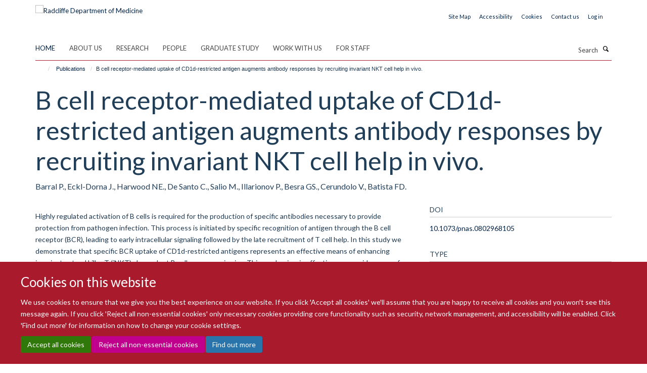

--- FILE ---
content_type: text/css
request_url: https://www.rdm.ox.ac.uk/++theme++sublime-madder/style.css
body_size: 48
content:
/* Sublime Child Theme - custom css file */